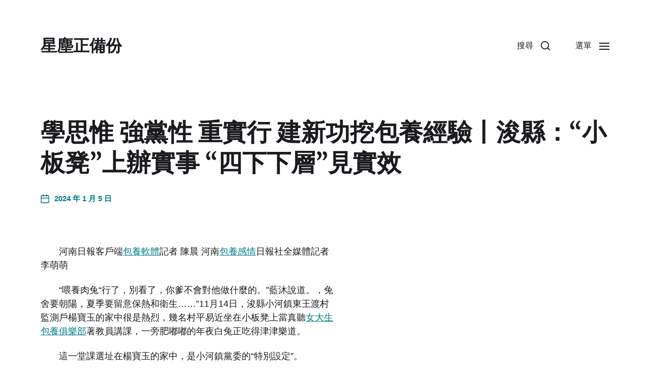

--- FILE ---
content_type: text/html; charset=UTF-8
request_url: https://tepma.org.tw/%E5%AD%B8%E6%80%9D%E6%83%9F-%E5%BC%B7%E9%BB%A8%E6%80%A7-%E9%87%8D%E5%AF%A6%E8%A1%8C-%E5%BB%BA%E6%96%B0%E5%8A%9F%E6%8C%96%E5%8C%85%E9%A4%8A%E7%B6%93%E9%A9%97%E4%B8%A8%E6%B5%9A%E7%B8%A3%EF%BC%9A/
body_size: 53393
content:
<!DOCTYPE html>

<html class="no-js" lang="zh-TW">

	<head>

		<meta http-equiv="content-type" content="text/html" charset="UTF-8" />
		<meta name="viewport" content="width=device-width, initial-scale=1.0" />

		<link rel="profile" href="http://gmpg.org/xfn/11">

		<title>學思惟 強黨性 重實行 建新功挖包養經驗丨浚縣：“小板凳”上辦實事 “四下下層”見實效 &#8211; 星塵正備份</title>
<meta name='robots' content='max-image-preview:large' />
<link rel="alternate" type="application/rss+xml" title="訂閱《星塵正備份》&raquo; 資訊提供" href="https://tepma.org.tw/feed/" />
<link rel="alternate" type="application/rss+xml" title="訂閱《星塵正備份》&raquo; 留言的資訊提供" href="https://tepma.org.tw/comments/feed/" />
<link rel="alternate" type="application/rss+xml" title="訂閱《星塵正備份 》&raquo;〈學思惟 強黨性 重實行 建新功挖包養經驗丨浚縣：“小板凳”上辦實事 “四下下層”見實效〉留言的資訊提供" href="https://tepma.org.tw/%e5%ad%b8%e6%80%9d%e6%83%9f-%e5%bc%b7%e9%bb%a8%e6%80%a7-%e9%87%8d%e5%af%a6%e8%a1%8c-%e5%bb%ba%e6%96%b0%e5%8a%9f%e6%8c%96%e5%8c%85%e9%a4%8a%e7%b6%93%e9%a9%97%e4%b8%a8%e6%b5%9a%e7%b8%a3%ef%bc%9a/feed/" />
<link rel="alternate" title="oEmbed (JSON)" type="application/json+oembed" href="https://tepma.org.tw/wp-json/oembed/1.0/embed?url=https%3A%2F%2Ftepma.org.tw%2F%25e5%25ad%25b8%25e6%2580%259d%25e6%2583%259f-%25e5%25bc%25b7%25e9%25bb%25a8%25e6%2580%25a7-%25e9%2587%258d%25e5%25af%25a6%25e8%25a1%258c-%25e5%25bb%25ba%25e6%2596%25b0%25e5%258a%259f%25e6%258c%2596%25e5%258c%2585%25e9%25a4%258a%25e7%25b6%2593%25e9%25a9%2597%25e4%25b8%25a8%25e6%25b5%259a%25e7%25b8%25a3%25ef%25bc%259a%2F" />
<link rel="alternate" title="oEmbed (XML)" type="text/xml+oembed" href="https://tepma.org.tw/wp-json/oembed/1.0/embed?url=https%3A%2F%2Ftepma.org.tw%2F%25e5%25ad%25b8%25e6%2580%259d%25e6%2583%259f-%25e5%25bc%25b7%25e9%25bb%25a8%25e6%2580%25a7-%25e9%2587%258d%25e5%25af%25a6%25e8%25a1%258c-%25e5%25bb%25ba%25e6%2596%25b0%25e5%258a%259f%25e6%258c%2596%25e5%258c%2585%25e9%25a4%258a%25e7%25b6%2593%25e9%25a9%2597%25e4%25b8%25a8%25e6%25b5%259a%25e7%25b8%25a3%25ef%25bc%259a%2F&#038;format=xml" />
<style id='wp-img-auto-sizes-contain-inline-css' type='text/css'>
img:is([sizes=auto i],[sizes^="auto," i]){contain-intrinsic-size:3000px 1500px}
/*# sourceURL=wp-img-auto-sizes-contain-inline-css */
</style>
<style id='wp-emoji-styles-inline-css' type='text/css'>

	img.wp-smiley, img.emoji {
		display: inline !important;
		border: none !important;
		box-shadow: none !important;
		height: 1em !important;
		width: 1em !important;
		margin: 0 0.07em !important;
		vertical-align: -0.1em !important;
		background: none !important;
		padding: 0 !important;
	}
/*# sourceURL=wp-emoji-styles-inline-css */
</style>
<style id='wp-block-library-inline-css' type='text/css'>
:root{--wp-block-synced-color:#7a00df;--wp-block-synced-color--rgb:122,0,223;--wp-bound-block-color:var(--wp-block-synced-color);--wp-editor-canvas-background:#ddd;--wp-admin-theme-color:#007cba;--wp-admin-theme-color--rgb:0,124,186;--wp-admin-theme-color-darker-10:#006ba1;--wp-admin-theme-color-darker-10--rgb:0,107,160.5;--wp-admin-theme-color-darker-20:#005a87;--wp-admin-theme-color-darker-20--rgb:0,90,135;--wp-admin-border-width-focus:2px}@media (min-resolution:192dpi){:root{--wp-admin-border-width-focus:1.5px}}.wp-element-button{cursor:pointer}:root .has-very-light-gray-background-color{background-color:#eee}:root .has-very-dark-gray-background-color{background-color:#313131}:root .has-very-light-gray-color{color:#eee}:root .has-very-dark-gray-color{color:#313131}:root .has-vivid-green-cyan-to-vivid-cyan-blue-gradient-background{background:linear-gradient(135deg,#00d084,#0693e3)}:root .has-purple-crush-gradient-background{background:linear-gradient(135deg,#34e2e4,#4721fb 50%,#ab1dfe)}:root .has-hazy-dawn-gradient-background{background:linear-gradient(135deg,#faaca8,#dad0ec)}:root .has-subdued-olive-gradient-background{background:linear-gradient(135deg,#fafae1,#67a671)}:root .has-atomic-cream-gradient-background{background:linear-gradient(135deg,#fdd79a,#004a59)}:root .has-nightshade-gradient-background{background:linear-gradient(135deg,#330968,#31cdcf)}:root .has-midnight-gradient-background{background:linear-gradient(135deg,#020381,#2874fc)}:root{--wp--preset--font-size--normal:16px;--wp--preset--font-size--huge:42px}.has-regular-font-size{font-size:1em}.has-larger-font-size{font-size:2.625em}.has-normal-font-size{font-size:var(--wp--preset--font-size--normal)}.has-huge-font-size{font-size:var(--wp--preset--font-size--huge)}.has-text-align-center{text-align:center}.has-text-align-left{text-align:left}.has-text-align-right{text-align:right}.has-fit-text{white-space:nowrap!important}#end-resizable-editor-section{display:none}.aligncenter{clear:both}.items-justified-left{justify-content:flex-start}.items-justified-center{justify-content:center}.items-justified-right{justify-content:flex-end}.items-justified-space-between{justify-content:space-between}.screen-reader-text{border:0;clip-path:inset(50%);height:1px;margin:-1px;overflow:hidden;padding:0;position:absolute;width:1px;word-wrap:normal!important}.screen-reader-text:focus{background-color:#ddd;clip-path:none;color:#444;display:block;font-size:1em;height:auto;left:5px;line-height:normal;padding:15px 23px 14px;text-decoration:none;top:5px;width:auto;z-index:100000}html :where(.has-border-color){border-style:solid}html :where([style*=border-top-color]){border-top-style:solid}html :where([style*=border-right-color]){border-right-style:solid}html :where([style*=border-bottom-color]){border-bottom-style:solid}html :where([style*=border-left-color]){border-left-style:solid}html :where([style*=border-width]){border-style:solid}html :where([style*=border-top-width]){border-top-style:solid}html :where([style*=border-right-width]){border-right-style:solid}html :where([style*=border-bottom-width]){border-bottom-style:solid}html :where([style*=border-left-width]){border-left-style:solid}html :where(img[class*=wp-image-]){height:auto;max-width:100%}:where(figure){margin:0 0 1em}html :where(.is-position-sticky){--wp-admin--admin-bar--position-offset:var(--wp-admin--admin-bar--height,0px)}@media screen and (max-width:600px){html :where(.is-position-sticky){--wp-admin--admin-bar--position-offset:0px}}

/*# sourceURL=wp-block-library-inline-css */
</style><style id='wp-block-archives-inline-css' type='text/css'>
.wp-block-archives{box-sizing:border-box}.wp-block-archives-dropdown label{display:block}
/*# sourceURL=https://tepma.org.tw/wp-includes/blocks/archives/style.min.css */
</style>
<style id='wp-block-categories-inline-css' type='text/css'>
.wp-block-categories{box-sizing:border-box}.wp-block-categories.alignleft{margin-right:2em}.wp-block-categories.alignright{margin-left:2em}.wp-block-categories.wp-block-categories-dropdown.aligncenter{text-align:center}.wp-block-categories .wp-block-categories__label{display:block;width:100%}
/*# sourceURL=https://tepma.org.tw/wp-includes/blocks/categories/style.min.css */
</style>
<style id='wp-block-heading-inline-css' type='text/css'>
h1:where(.wp-block-heading).has-background,h2:where(.wp-block-heading).has-background,h3:where(.wp-block-heading).has-background,h4:where(.wp-block-heading).has-background,h5:where(.wp-block-heading).has-background,h6:where(.wp-block-heading).has-background{padding:1.25em 2.375em}h1.has-text-align-left[style*=writing-mode]:where([style*=vertical-lr]),h1.has-text-align-right[style*=writing-mode]:where([style*=vertical-rl]),h2.has-text-align-left[style*=writing-mode]:where([style*=vertical-lr]),h2.has-text-align-right[style*=writing-mode]:where([style*=vertical-rl]),h3.has-text-align-left[style*=writing-mode]:where([style*=vertical-lr]),h3.has-text-align-right[style*=writing-mode]:where([style*=vertical-rl]),h4.has-text-align-left[style*=writing-mode]:where([style*=vertical-lr]),h4.has-text-align-right[style*=writing-mode]:where([style*=vertical-rl]),h5.has-text-align-left[style*=writing-mode]:where([style*=vertical-lr]),h5.has-text-align-right[style*=writing-mode]:where([style*=vertical-rl]),h6.has-text-align-left[style*=writing-mode]:where([style*=vertical-lr]),h6.has-text-align-right[style*=writing-mode]:where([style*=vertical-rl]){rotate:180deg}
/*# sourceURL=https://tepma.org.tw/wp-includes/blocks/heading/style.min.css */
</style>
<style id='wp-block-group-inline-css' type='text/css'>
.wp-block-group{box-sizing:border-box}:where(.wp-block-group.wp-block-group-is-layout-constrained){position:relative}
/*# sourceURL=https://tepma.org.tw/wp-includes/blocks/group/style.min.css */
</style>
<style id='global-styles-inline-css' type='text/css'>
:root{--wp--preset--aspect-ratio--square: 1;--wp--preset--aspect-ratio--4-3: 4/3;--wp--preset--aspect-ratio--3-4: 3/4;--wp--preset--aspect-ratio--3-2: 3/2;--wp--preset--aspect-ratio--2-3: 2/3;--wp--preset--aspect-ratio--16-9: 16/9;--wp--preset--aspect-ratio--9-16: 9/16;--wp--preset--color--black: #000000;--wp--preset--color--cyan-bluish-gray: #abb8c3;--wp--preset--color--white: #ffffff;--wp--preset--color--pale-pink: #f78da7;--wp--preset--color--vivid-red: #cf2e2e;--wp--preset--color--luminous-vivid-orange: #ff6900;--wp--preset--color--luminous-vivid-amber: #fcb900;--wp--preset--color--light-green-cyan: #7bdcb5;--wp--preset--color--vivid-green-cyan: #00d084;--wp--preset--color--pale-cyan-blue: #8ed1fc;--wp--preset--color--vivid-cyan-blue: #0693e3;--wp--preset--color--vivid-purple: #9b51e0;--wp--preset--color--accent: #007C89;--wp--preset--color--primary: #1A1B1F;--wp--preset--color--headings: #1A1B1F;--wp--preset--color--buttons-background: #007C89;--wp--preset--color--buttons-text: #FFFFFF;--wp--preset--color--secondary: #747579;--wp--preset--color--border: #E1E1E3;--wp--preset--color--light-background: #F1F1F3;--wp--preset--color--background: #FFFFFF;--wp--preset--gradient--vivid-cyan-blue-to-vivid-purple: linear-gradient(135deg,rgb(6,147,227) 0%,rgb(155,81,224) 100%);--wp--preset--gradient--light-green-cyan-to-vivid-green-cyan: linear-gradient(135deg,rgb(122,220,180) 0%,rgb(0,208,130) 100%);--wp--preset--gradient--luminous-vivid-amber-to-luminous-vivid-orange: linear-gradient(135deg,rgb(252,185,0) 0%,rgb(255,105,0) 100%);--wp--preset--gradient--luminous-vivid-orange-to-vivid-red: linear-gradient(135deg,rgb(255,105,0) 0%,rgb(207,46,46) 100%);--wp--preset--gradient--very-light-gray-to-cyan-bluish-gray: linear-gradient(135deg,rgb(238,238,238) 0%,rgb(169,184,195) 100%);--wp--preset--gradient--cool-to-warm-spectrum: linear-gradient(135deg,rgb(74,234,220) 0%,rgb(151,120,209) 20%,rgb(207,42,186) 40%,rgb(238,44,130) 60%,rgb(251,105,98) 80%,rgb(254,248,76) 100%);--wp--preset--gradient--blush-light-purple: linear-gradient(135deg,rgb(255,206,236) 0%,rgb(152,150,240) 100%);--wp--preset--gradient--blush-bordeaux: linear-gradient(135deg,rgb(254,205,165) 0%,rgb(254,45,45) 50%,rgb(107,0,62) 100%);--wp--preset--gradient--luminous-dusk: linear-gradient(135deg,rgb(255,203,112) 0%,rgb(199,81,192) 50%,rgb(65,88,208) 100%);--wp--preset--gradient--pale-ocean: linear-gradient(135deg,rgb(255,245,203) 0%,rgb(182,227,212) 50%,rgb(51,167,181) 100%);--wp--preset--gradient--electric-grass: linear-gradient(135deg,rgb(202,248,128) 0%,rgb(113,206,126) 100%);--wp--preset--gradient--midnight: linear-gradient(135deg,rgb(2,3,129) 0%,rgb(40,116,252) 100%);--wp--preset--font-size--small: 16px;--wp--preset--font-size--medium: 20px;--wp--preset--font-size--large: 24px;--wp--preset--font-size--x-large: 42px;--wp--preset--font-size--normal: 19px;--wp--preset--font-size--larger: 32px;--wp--preset--spacing--20: 0.44rem;--wp--preset--spacing--30: 0.67rem;--wp--preset--spacing--40: 1rem;--wp--preset--spacing--50: 1.5rem;--wp--preset--spacing--60: 2.25rem;--wp--preset--spacing--70: 3.38rem;--wp--preset--spacing--80: 5.06rem;--wp--preset--shadow--natural: 6px 6px 9px rgba(0, 0, 0, 0.2);--wp--preset--shadow--deep: 12px 12px 50px rgba(0, 0, 0, 0.4);--wp--preset--shadow--sharp: 6px 6px 0px rgba(0, 0, 0, 0.2);--wp--preset--shadow--outlined: 6px 6px 0px -3px rgb(255, 255, 255), 6px 6px rgb(0, 0, 0);--wp--preset--shadow--crisp: 6px 6px 0px rgb(0, 0, 0);}:where(.is-layout-flex){gap: 0.5em;}:where(.is-layout-grid){gap: 0.5em;}body .is-layout-flex{display: flex;}.is-layout-flex{flex-wrap: wrap;align-items: center;}.is-layout-flex > :is(*, div){margin: 0;}body .is-layout-grid{display: grid;}.is-layout-grid > :is(*, div){margin: 0;}:where(.wp-block-columns.is-layout-flex){gap: 2em;}:where(.wp-block-columns.is-layout-grid){gap: 2em;}:where(.wp-block-post-template.is-layout-flex){gap: 1.25em;}:where(.wp-block-post-template.is-layout-grid){gap: 1.25em;}.has-black-color{color: var(--wp--preset--color--black) !important;}.has-cyan-bluish-gray-color{color: var(--wp--preset--color--cyan-bluish-gray) !important;}.has-white-color{color: var(--wp--preset--color--white) !important;}.has-pale-pink-color{color: var(--wp--preset--color--pale-pink) !important;}.has-vivid-red-color{color: var(--wp--preset--color--vivid-red) !important;}.has-luminous-vivid-orange-color{color: var(--wp--preset--color--luminous-vivid-orange) !important;}.has-luminous-vivid-amber-color{color: var(--wp--preset--color--luminous-vivid-amber) !important;}.has-light-green-cyan-color{color: var(--wp--preset--color--light-green-cyan) !important;}.has-vivid-green-cyan-color{color: var(--wp--preset--color--vivid-green-cyan) !important;}.has-pale-cyan-blue-color{color: var(--wp--preset--color--pale-cyan-blue) !important;}.has-vivid-cyan-blue-color{color: var(--wp--preset--color--vivid-cyan-blue) !important;}.has-vivid-purple-color{color: var(--wp--preset--color--vivid-purple) !important;}.has-black-background-color{background-color: var(--wp--preset--color--black) !important;}.has-cyan-bluish-gray-background-color{background-color: var(--wp--preset--color--cyan-bluish-gray) !important;}.has-white-background-color{background-color: var(--wp--preset--color--white) !important;}.has-pale-pink-background-color{background-color: var(--wp--preset--color--pale-pink) !important;}.has-vivid-red-background-color{background-color: var(--wp--preset--color--vivid-red) !important;}.has-luminous-vivid-orange-background-color{background-color: var(--wp--preset--color--luminous-vivid-orange) !important;}.has-luminous-vivid-amber-background-color{background-color: var(--wp--preset--color--luminous-vivid-amber) !important;}.has-light-green-cyan-background-color{background-color: var(--wp--preset--color--light-green-cyan) !important;}.has-vivid-green-cyan-background-color{background-color: var(--wp--preset--color--vivid-green-cyan) !important;}.has-pale-cyan-blue-background-color{background-color: var(--wp--preset--color--pale-cyan-blue) !important;}.has-vivid-cyan-blue-background-color{background-color: var(--wp--preset--color--vivid-cyan-blue) !important;}.has-vivid-purple-background-color{background-color: var(--wp--preset--color--vivid-purple) !important;}.has-black-border-color{border-color: var(--wp--preset--color--black) !important;}.has-cyan-bluish-gray-border-color{border-color: var(--wp--preset--color--cyan-bluish-gray) !important;}.has-white-border-color{border-color: var(--wp--preset--color--white) !important;}.has-pale-pink-border-color{border-color: var(--wp--preset--color--pale-pink) !important;}.has-vivid-red-border-color{border-color: var(--wp--preset--color--vivid-red) !important;}.has-luminous-vivid-orange-border-color{border-color: var(--wp--preset--color--luminous-vivid-orange) !important;}.has-luminous-vivid-amber-border-color{border-color: var(--wp--preset--color--luminous-vivid-amber) !important;}.has-light-green-cyan-border-color{border-color: var(--wp--preset--color--light-green-cyan) !important;}.has-vivid-green-cyan-border-color{border-color: var(--wp--preset--color--vivid-green-cyan) !important;}.has-pale-cyan-blue-border-color{border-color: var(--wp--preset--color--pale-cyan-blue) !important;}.has-vivid-cyan-blue-border-color{border-color: var(--wp--preset--color--vivid-cyan-blue) !important;}.has-vivid-purple-border-color{border-color: var(--wp--preset--color--vivid-purple) !important;}.has-vivid-cyan-blue-to-vivid-purple-gradient-background{background: var(--wp--preset--gradient--vivid-cyan-blue-to-vivid-purple) !important;}.has-light-green-cyan-to-vivid-green-cyan-gradient-background{background: var(--wp--preset--gradient--light-green-cyan-to-vivid-green-cyan) !important;}.has-luminous-vivid-amber-to-luminous-vivid-orange-gradient-background{background: var(--wp--preset--gradient--luminous-vivid-amber-to-luminous-vivid-orange) !important;}.has-luminous-vivid-orange-to-vivid-red-gradient-background{background: var(--wp--preset--gradient--luminous-vivid-orange-to-vivid-red) !important;}.has-very-light-gray-to-cyan-bluish-gray-gradient-background{background: var(--wp--preset--gradient--very-light-gray-to-cyan-bluish-gray) !important;}.has-cool-to-warm-spectrum-gradient-background{background: var(--wp--preset--gradient--cool-to-warm-spectrum) !important;}.has-blush-light-purple-gradient-background{background: var(--wp--preset--gradient--blush-light-purple) !important;}.has-blush-bordeaux-gradient-background{background: var(--wp--preset--gradient--blush-bordeaux) !important;}.has-luminous-dusk-gradient-background{background: var(--wp--preset--gradient--luminous-dusk) !important;}.has-pale-ocean-gradient-background{background: var(--wp--preset--gradient--pale-ocean) !important;}.has-electric-grass-gradient-background{background: var(--wp--preset--gradient--electric-grass) !important;}.has-midnight-gradient-background{background: var(--wp--preset--gradient--midnight) !important;}.has-small-font-size{font-size: var(--wp--preset--font-size--small) !important;}.has-medium-font-size{font-size: var(--wp--preset--font-size--medium) !important;}.has-large-font-size{font-size: var(--wp--preset--font-size--large) !important;}.has-x-large-font-size{font-size: var(--wp--preset--font-size--x-large) !important;}
/*# sourceURL=global-styles-inline-css */
</style>

<style id='classic-theme-styles-inline-css' type='text/css'>
/*! This file is auto-generated */
.wp-block-button__link{color:#fff;background-color:#32373c;border-radius:9999px;box-shadow:none;text-decoration:none;padding:calc(.667em + 2px) calc(1.333em + 2px);font-size:1.125em}.wp-block-file__button{background:#32373c;color:#fff;text-decoration:none}
/*# sourceURL=/wp-includes/css/classic-themes.min.css */
</style>
<link rel='stylesheet' id='chaplin-google-fonts-css' href='//fonts.googleapis.com/css?family=Merriweather%3A400%2C700%2C400italic%2C700italic&#038;ver=1' type='text/css' media='all' />
<link rel='stylesheet' id='chaplin-style-css' href='https://tepma.org.tw/wp-content/themes/chaplin/style.css?ver=2.6.8' type='text/css' media='all' />
<style id='chaplin-style-inline-css' type='text/css'>
:root{--headings-font:Merriweather,Georgia,'Times New Roman',Times,serif}h1,h2,h3,h4,h5,h6,.faux-heading,.ff-headings{font-family:Merriweather,Georgia,'Times New Roman',Times,serif}
/*# sourceURL=chaplin-style-inline-css */
</style>
<link rel='stylesheet' id='chaplin-print-styles-css' href='https://tepma.org.tw/wp-content/themes/chaplin/assets/css/print.css?ver=2.6.8' type='text/css' media='print' />
<script type="text/javascript" src="https://tepma.org.tw/wp-includes/js/jquery/jquery.min.js?ver=3.7.1" id="jquery-core-js"></script>
<script type="text/javascript" src="https://tepma.org.tw/wp-includes/js/jquery/jquery-migrate.min.js?ver=3.4.1" id="jquery-migrate-js"></script>
<script type="text/javascript" src="https://tepma.org.tw/wp-includes/js/imagesloaded.min.js?ver=5.0.0" id="imagesloaded-js"></script>
<script type="text/javascript" src="https://tepma.org.tw/wp-content/themes/chaplin/assets/js/modernizr-touchevents.min.js?ver=3.6.0" id="chaplin-modernizr-js"></script>
<script type="text/javascript" id="chaplin-construct-js-extra">
/* <![CDATA[ */
var chaplin_ajax_load_more = {"ajaxurl":"https://tepma.org.tw/wp-admin/admin-ajax.php"};
//# sourceURL=chaplin-construct-js-extra
/* ]]> */
</script>
<script type="text/javascript" src="https://tepma.org.tw/wp-content/themes/chaplin/assets/js/construct.js?ver=2.6.8" id="chaplin-construct-js"></script>
<link rel="https://api.w.org/" href="https://tepma.org.tw/wp-json/" /><link rel="alternate" title="JSON" type="application/json" href="https://tepma.org.tw/wp-json/wp/v2/posts/422" /><link rel="EditURI" type="application/rsd+xml" title="RSD" href="https://tepma.org.tw/xmlrpc.php?rsd" />
<meta name="generator" content="WordPress 6.9" />
<link rel="canonical" href="https://tepma.org.tw/%e5%ad%b8%e6%80%9d%e6%83%9f-%e5%bc%b7%e9%bb%a8%e6%80%a7-%e9%87%8d%e5%af%a6%e8%a1%8c-%e5%bb%ba%e6%96%b0%e5%8a%9f%e6%8c%96%e5%8c%85%e9%a4%8a%e7%b6%93%e9%a9%97%e4%b8%a8%e6%b5%9a%e7%b8%a3%ef%bc%9a/" />
<link rel='shortlink' href='https://tepma.org.tw/?p=422' />
		<script>document.documentElement.className = document.documentElement.className.replace( 'no-js', 'js' );</script>
		
	</head>

	<body class="wp-singular post-template-default single single-post postid-422 single-format-standard wp-theme-chaplin pagination-type-button missing-post-thumbnail has-single-pagination showing-comments">

		
		<a class="skip-link faux-button" href="#site-content">跳至主要內容</a>

		
			<header id="site-header">

				
				<div class="header-inner">

					<div class="section-inner">

						<div class="header-titles">

															<div class="site-title faux-heading"><a href="https://tepma.org.tw/" rel="home">星塵正備份</a></div>
							
							
						</div><!-- .header-titles -->

						<div class="header-navigation-wrapper">

							
							<div class="main-menu-alt-container hide-js">

								<ul class="main-menu-alt dropdown-menu reset-list-style">
																	</ul><!-- .main-menu-alt -->

							</div><!-- .main-menu-alt-container -->

															<div class="main-menu-alt-social-container">
																	</div><!-- .main-menu-alt-social-container' -->
								
							<div class="header-toggles hide-no-js">

								
									<a href="#" class="toggle search-toggle" data-toggle-target=".search-modal" data-toggle-screen-lock="true" data-toggle-body-class="showing-search-modal" data-set-focus=".search-modal .search-field" aria-pressed="false" role="button">
										<div class="toggle-text">
											搜尋										</div>
										<svg class="svg-icon" aria-hidden="true" role="img" focusable="false" xmlns="http://www.w3.org/2000/svg" width="20" height="20" viewBox="0 0 20 20"><path fill="" d="M1148.0319,95.6176858 L1151.70711,99.2928932 C1152.09763,99.6834175 1152.09763,100.316582 1151.70711,100.707107 C1151.31658,101.097631 1150.68342,101.097631 1150.29289,100.707107 L1146.61769,97.0318993 C1145.07801,98.2635271 1143.12501,99 1141,99 C1136.02944,99 1132,94.9705627 1132,90 C1132,85.0294372 1136.02944,81 1141,81 C1145.97056,81 1150,85.0294372 1150,90 C1150,92.1250137 1149.26353,94.078015 1148.0319,95.6176858 Z M1146.04139,94.8563911 C1147.25418,93.5976949 1148,91.8859456 1148,90 C1148,86.1340067 1144.86599,83 1141,83 C1137.13401,83 1134,86.1340067 1134,90 C1134,93.8659933 1137.13401,97 1141,97 C1142.88595,97 1144.59769,96.2541764 1145.85639,95.0413859 C1145.88271,95.0071586 1145.91154,94.9742441 1145.94289,94.9428932 C1145.97424,94.9115423 1146.00716,94.8827083 1146.04139,94.8563911 Z" transform="translate(-1132 -81)" /></svg>									</a><!-- .search-toggle -->

									
								<a href="#" class="toggle nav-toggle" data-toggle-target=".menu-modal" data-toggle-screen-lock="true" data-toggle-body-class="showing-menu-modal" aria-pressed="false" data-set-focus=".menu-modal" role="button">
									<div class="toggle-text">
										選單									</div>
									<div class="bars">
										<div class="bar"></div>
										<div class="bar"></div>
										<div class="bar"></div>
									</div><!-- .bars -->
								</a><!-- .nav-toggle -->

								
							</div><!-- .header-toggles -->

							
						</div><!-- .header-navigation-wrapper -->

					</div><!-- .section-inner -->

				</div><!-- .header-inner -->

				<div class="search-modal cover-modal" data-modal-target-string=".search-modal" aria-expanded="false">

	<div class="search-modal-inner modal-inner bg-body-background">

		<div class="section-inner">

			
			<form role="search" method="get" class="modal-search-form" action="https://tepma.org.tw/">
				<label class="screen-reader-text" for="search-form-696ba45d9099d">
					搜尋關鍵字:				</label>
				<input type="search" id="search-form-696ba45d9099d" class="search-field" placeholder="請輸入搜尋關鍵字..." value="" name="s" />
				<button type="submit" class="search-submit">搜尋</button>
			</form><!-- .search-form -->

			<a href="#" class="toggle search-untoggle fill-children-primary" data-toggle-target=".search-modal" data-toggle-screen-lock="true" data-toggle-body-class="showing-search-modal" data-set-focus="#site-header .search-toggle">
				<span class="screen-reader-text">關閉搜尋</span>
				<svg class="svg-icon" aria-hidden="true" role="img" focusable="false" xmlns="http://www.w3.org/2000/svg" width="16" height="16" viewBox="0 0 16 16"><polygon fill="" fill-rule="evenodd" points="6.852 7.649 .399 1.195 1.445 .149 7.899 6.602 14.352 .149 15.399 1.195 8.945 7.649 15.399 14.102 14.352 15.149 7.899 8.695 1.445 15.149 .399 14.102" /></svg>			</a><!-- .search-toggle -->

		</div><!-- .section-inner -->

	</div><!-- .search-modal-inner -->

</div><!-- .menu-modal -->

				
			</header><!-- #site-header -->

			<div class="menu-modal cover-modal" data-modal-target-string=".menu-modal" aria-expanded="false">

	<div class="menu-modal-inner modal-inner bg-body-background">

		<div class="menu-wrapper section-inner">

			<div class="menu-top">

				<div class="menu-modal-toggles header-toggles">

					<a href="#" class="toggle nav-toggle nav-untoggle" data-toggle-target=".menu-modal" data-toggle-screen-lock="true" data-toggle-body-class="showing-menu-modal" aria-pressed="false" data-set-focus="#site-header .nav-toggle" role="button"> 
						<div class="toggle-text">
							關閉						</div>
						<div class="bars">
							<div class="bar"></div>
							<div class="bar"></div>
							<div class="bar"></div>
						</div><!-- .bars -->
					</a><!-- .nav-toggle -->

				</div><!-- .menu-modal-toggles -->

				
				<ul class="main-menu reset-list-style">
									</ul><!-- .main-menu -->

				
			</div><!-- .menu-top -->

			<div class="menu-bottom">

				
				<p class="menu-copyright">&copy; 2026 <a href="https://tepma.org.tw">星塵正備份</a></p>

				
			</div><!-- .menu-bottom -->

		</div><!-- .menu-wrapper -->

	</div><!-- .menu-modal-inner -->

</div><!-- .menu-modal -->
		
<main id="site-content">

	<article class="section-inner post-422 post type-post status-publish format-standard has-post-thumbnail hentry" id="post-422">

	<header class="entry-header">

	<h1 class="entry-title">學思惟 強黨性 重實行 建新功挖包養經驗丨浚縣：“小板凳”上辦實事 “四下下層”見實效</h1>
		<div class="post-meta-wrapper post-meta-single post-meta-single-top">
			<ul class="post-meta color-accent">

											<li class="post-date">
								<a class="meta-wrapper" href="https://tepma.org.tw/%e5%ad%b8%e6%80%9d%e6%83%9f-%e5%bc%b7%e9%bb%a8%e6%80%a7-%e9%87%8d%e5%af%a6%e8%a1%8c-%e5%bb%ba%e6%96%b0%e5%8a%9f%e6%8c%96%e5%8c%85%e9%a4%8a%e7%b6%93%e9%a9%97%e4%b8%a8%e6%b5%9a%e7%b8%a3%ef%bc%9a/">
									<span class="meta-icon">
										<span class="screen-reader-text">文章發佈日期</span>
										<svg class="svg-icon" aria-hidden="true" role="img" focusable="false" xmlns="http://www.w3.org/2000/svg" width="18" height="19" viewBox="0 0 18 19"><path fill="" d="M4.60069444,4.09375 L3.25,4.09375 C2.47334957,4.09375 1.84375,4.72334957 1.84375,5.5 L1.84375,7.26736111 L16.15625,7.26736111 L16.15625,5.5 C16.15625,4.72334957 15.5266504,4.09375 14.75,4.09375 L13.3993056,4.09375 L13.3993056,4.55555556 C13.3993056,5.02154581 13.0215458,5.39930556 12.5555556,5.39930556 C12.0895653,5.39930556 11.7118056,5.02154581 11.7118056,4.55555556 L11.7118056,4.09375 L6.28819444,4.09375 L6.28819444,4.55555556 C6.28819444,5.02154581 5.9104347,5.39930556 5.44444444,5.39930556 C4.97845419,5.39930556 4.60069444,5.02154581 4.60069444,4.55555556 L4.60069444,4.09375 Z M6.28819444,2.40625 L11.7118056,2.40625 L11.7118056,1 C11.7118056,0.534009742 12.0895653,0.15625 12.5555556,0.15625 C13.0215458,0.15625 13.3993056,0.534009742 13.3993056,1 L13.3993056,2.40625 L14.75,2.40625 C16.4586309,2.40625 17.84375,3.79136906 17.84375,5.5 L17.84375,15.875 C17.84375,17.5836309 16.4586309,18.96875 14.75,18.96875 L3.25,18.96875 C1.54136906,18.96875 0.15625,17.5836309 0.15625,15.875 L0.15625,5.5 C0.15625,3.79136906 1.54136906,2.40625 3.25,2.40625 L4.60069444,2.40625 L4.60069444,1 C4.60069444,0.534009742 4.97845419,0.15625 5.44444444,0.15625 C5.9104347,0.15625 6.28819444,0.534009742 6.28819444,1 L6.28819444,2.40625 Z M1.84375,8.95486111 L1.84375,15.875 C1.84375,16.6516504 2.47334957,17.28125 3.25,17.28125 L14.75,17.28125 C15.5266504,17.28125 16.15625,16.6516504 16.15625,15.875 L16.15625,8.95486111 L1.84375,8.95486111 Z" /></svg>									</span>
									<span class="meta-text">
										2024 年 1 月 5 日									</span>
								</a>
							</li>
							
			</ul>
		</div>

		
</header><!-- .entry-header -->

	<div class="post-inner" id="post-inner">

		<div class="entry-content">

			<p style="text-indent: 2em">河南日報客戶端<a href="https://twhugdating.org/">包養軟體</a>記者 陳晨 河南<a href="https://twbabyhoney520.org/">包養感情</a>日報社全媒體記者 李萌萌</p>
<p style="text-indent: 2em">“喂養肉兔“行了，別看了，你爹不會對他做什麼的。”藍沐說道。，兔舍要朝陽，夏季要留意保熱和衛生……”11月14日，浚縣小河鎮東王渡村監測戶楊寶玉的家中很是熱烈，幾名村平易近坐在小板凳上當真聽<a href="https://twlovedating520.com/">女大生包養俱樂部</a>著教員講課，一旁肥嘟嘟的年夜白兔正吃得津津樂道。</p>
<p style="text-indent: 2em">這一堂課選址在楊寶玉的家中，是小河鎮黨委的“特別設定”。</p>
<p style="text-indent: 2em">53歲的楊寶玉因殘致貧，在扶貧政策和小河，問她在丈夫家的什麼地方。的一切。鎮黨委的幫扶下，他喂<a href="https://twpinkhoney.net/">包養意思</a>養了300只肉兔，年支出可達3萬元，可養殖技巧方面的困難<a href="https://twsugarhug.org/">包養行情</a>也一向困擾著<a href="https://twhugdating.org/">包養網車馬費</a>他。</p>
<p style="text-indent: 2em">近日，小河鎮黨委書記趙繼華在進戶訪問中清楚到，幾近掉明的楊寶玉不便利外出，又需求教員領導養殖技巧。鎮黨委顛末多方和諧，決議把講堂搬進有艱苦的群眾家中停止現場講授和領導。</p>
<p style="text-indent: 2em">小河鎮的做法，僅是浚縣保持“四下下層”，將展開<a href="https://twsweetsugar99.org/">包養網單次</a>主題教導與辦妥平易近生實事無機聯合，推進處理群眾急難愁盼題目的一個縮影。</p>
<p style="text-indent: 2em">為<a href="https://tw98findmylove.org/">包養甜心網</a>實在將主題教導結果轉化為成長實效和為那一年，她才十四歲，青春年少會開花。靠著父母的愛，她不<a href="https://twlovedating520.com/">包養網VIP</a>懼天地<a href="https://twlovedating520.com/">包養站長</a>，打著探<a href="https://twsugarhug.org/">包養</a>訪友人的幌子，只帶了一個丫鬟和一個司機，大平易近辦事的現實舉動，<a href="https://twsweetmeet.com/">包養甜心網</a>浚縣組織黨員干部深刻群眾家中，用群眾聽得懂的“土話”，宣揚黨的立異實際，講授與<a href="https://twilovedating999.com/">包養情婦</a>鄉村生孩子生涯互相關注的政策常識，進步知曉度，博得群眾懂得和支撐。針對換研發明的婚姻、家庭、鄰里等膠葛，鎮、村干部將膠葛當事<a href="https://twhugdating.org/">甜心花園</a>人、當事人的親友老友、村內有權威的黨員干部群眾等組織到一路，同坐一條板凳，調停牴觸膠葛，以感情人、以理服人，用群眾信任的“土措施”、<a href="https://twsugarhug.org/">包養俱樂部</a>家長里短的“近關系”，化解社會牴觸的“浩劫題”。</p>
<p style="text-indent: 2em">同時，浚縣還請求黨員干部在面<a href="https://twbabyhoney520.org/">包養管道</a>臨面溝通中，當真傾聽群<a href="https://twsugarhoney520.org/">包養網</a>眾提出的現實題目和心坎的真正的話<a href="https://twlovecandy520.org/">台灣包養網</a>語，對題目關鍵停止剖析，找準“痛<a href="https://twbabyhoney520.org/">包養網dcard</a>點”“堵點”“難點”，研判制訂最迷信有用的處祁州盛產玉石。裴寒的生意很大一部分都<a href="https://twbabyhoney520.org/">包養網推薦</a>和玉有關，但他還要經過別人。所以，無論玉的質量還是價格，他也受制於人。所以理方式，力爭在農戶院中當場處<a href="https://twhugdating.org/">包養俱樂部</a>理。把“小板凳”搬<a href="https://twsugarhug.org/">包養情婦</a>到群眾家中，與群眾<a href="https://twbabydating99.com/">包養網dcard</a>坐在一路，面臨面交通、心貼心溝通，讓群眾放下掛念各抒己見，拉近與群眾的間隔，架起黨群干群關系“連心橋”。截至今朝，全縣經由過程召開“板凳會”，各級黨員彩修看著身旁的二等侍女朱墨，朱墨當即認命，先退後一步。藍玉<a href="https://twsweetsugar99.org/">包養app</a>華<a href="https://twilovedating999.com/">包養價格ptt</a>這才意識到，彩秀和她院子裡的奴婢身份是不一樣<a href="https://twbabydating99.com/">包養網</a>的。不<a href="https://twsweetsugar99.org/">包養</a>過，她不會因此而懷疑蔡守，因為她是她母親出事後專門派來侍奉她的人，她母親絕對不會傷害她<a href="https://twlovecandy520.org/">包養</a>的。干部已進<a href="https://twbabyhoney520.org/">包養留言板</a>戶訪問群眾<a href="https://twhugdating.org/">包養價格ptt</a>，<a href="https://twpinkhoney.net/">包養</a>只有靈佛寺精通醫術的大師才得下山救人。12900人次，輔助處理現實題目855個，排查牴觸膠葛46起、勝利化解牴觸37<a href="https://twlovecandy520.org/">包養網</a>起，有用買通了聯絡接觸辦事群眾“最后一米”。</p>
<p style="text-indent: 2em">“組織各級黨員干部‘變上訪為下訪、接訪為約訪’，樹立‘小板凳’懇談<a href="https://twsweetsugar99.org/">長期包養</a>會軌制，就是要面臨面問需于平易近、問計于平易近，推心置腹為群眾辦<a href="https://twpinkhoney.net/">包養網單次</a>實事、解困難，推進‘四下下層’落地落實、見到實效。”鶴壁市人年夜常委會副主任、浚縣縣委書記王海濤表現。</p>

		</div><!-- .entry-content -->

		
	<nav class="navigation post-navigation" aria-label="文章">
		<h2 class="screen-reader-text">文章導覽</h2>
		<div class="nav-links"><div class="nav-previous"><a href="https://tepma.org.tw/%e5%a4%ae%e5%aa%92%e4%b8%8d%e9%9b%85%e8%b1%ab%e4%b8%a8%e9%84%ad%e5%b7%9e%e7%89%b9%e9%bb%9e%e8%b2%bf%e6%98%93%e8%a1%97%e5%8d%80%e7%95%99%e4%bd%8f%e5%9f%8e%e5%b8%82%e7%be%8e%e5%a6%99%e8%a8%98%e6%8c%96-2/" rel="prev"><span class="arrow" aria-hidden="true">&larr;</span><span class="screen-reader-text">上一篇文章:</span><span class="post-title">央媒不雅豫丨鄭州特點貿易街區留住城市美妙記挖包養心得憶</span></a></div><div class="nav-next"><a href="https://tepma.org.tw/%e7%a5%a5%e7%ac%a6%e5%8d%80%e7%ac%ac%e4%ba%8c%e5%9c%8b%e6%b0%91%e7%97%85%e8%a6%93%e5%8c%85%e9%a4%8a%e7%b6%b2%e9%99%a2%e5%88%b0%e6%95%ac%e8%80%81%e9%99%a2%e5%b1%95%e9%96%8b%e7%be%a9%e8%a8%ba%e9%81%8b/" rel="next"><span class="arrow" aria-hidden="true">&rarr;</span><span class="screen-reader-text">下一篇文章:</span><span class="post-title">祥符區第二國民病覓包養網院到敬老院展開義診運動</span></a></div></div>
	</nav>
			<div class="comments-wrapper">
					<div id="respond" class="comment-respond">
		<h3 id="reply-title" class="comment-reply-title">發佈留言 <small><a rel="nofollow" id="cancel-comment-reply-link" href="/%E5%AD%B8%E6%80%9D%E6%83%9F-%E5%BC%B7%E9%BB%A8%E6%80%A7-%E9%87%8D%E5%AF%A6%E8%A1%8C-%E5%BB%BA%E6%96%B0%E5%8A%9F%E6%8C%96%E5%8C%85%E9%A4%8A%E7%B6%93%E9%A9%97%E4%B8%A8%E6%B5%9A%E7%B8%A3%EF%BC%9A/#respond" style="display:none;">取消回覆</a></small></h3><form action="https://tepma.org.tw/wp-comments-post.php" method="post" id="commentform" class="section-inner thin max-percentage no-margin"><p class="comment-form-comment"><label for="comment">留言 <span class="required">*</span></label> <textarea id="comment" name="comment" cols="45" rows="8" maxlength="65525" required></textarea></p><p class="comment-form-author"><label for="author">顯示名稱 <span class="required">*</span></label> <input id="author" name="author" type="text" value="" size="30" maxlength="245" autocomplete="name" required /></p>
<p class="comment-form-email"><label for="email">電子郵件地址 <span class="required">*</span></label> <input id="email" name="email" type="email" value="" size="30" maxlength="100" autocomplete="email" required /></p>
<p class="comment-form-url"><label for="url">個人網站網址</label> <input id="url" name="url" type="url" value="" size="30" maxlength="200" autocomplete="url" /></p>
<p class="comment-form-cookies-consent"><input id="wp-comment-cookies-consent" name="wp-comment-cookies-consent" type="checkbox" value="yes" /> <label for="wp-comment-cookies-consent">在<strong>瀏覽器</strong>中儲存顯示名稱、電子郵件地址及個人網站網址，以供下次發佈留言時使用。</label></p>
<p class="form-submit"><input name="submit" type="submit" id="submit" class="submit" value="發佈留言" /> <input type='hidden' name='comment_post_ID' value='422' id='comment_post_ID' />
<input type='hidden' name='comment_parent' id='comment_parent' value='0' />
</p></form>	</div><!-- #respond -->
				</div><!-- .comments-wrapper -->

			
	</div><!-- .post-inner -->

	
</article><!-- .post -->

		<div class="related-posts section-inner">

			<h2 class="related-posts-title heading-size-3">相關內容</h2>

			<div class="posts">

				<div class="posts-grid related-posts-grid grid mcols-1 tcols-2">

					
						<div class="grid-item">
							<article class="preview preview-post post-10551 post type-post status-publish format-standard has-post-thumbnail hentry" id="post-10551">

	
			<figure class="preview-media">

				<a href="https://tepma.org.tw/casino-lucky-number/" class="preview-media-link faux-image aspect-ratio-16x10" style="background-image: url( 'https://tepma.org.tw/wp-content/themes/chaplin/assets/images/default-fallback-image.png' );">
					<img src="https://tepma.org.tw/wp-content/themes/chaplin/assets/images/default-fallback-image.png" class="fallback-featured-image" />				</a>

			</figure><!-- .preview-media -->

			
	<header class="preview-header">

		<h2 class="preview-title heading-size-3"><a href="https://tepma.org.tw/casino-lucky-number/">Casino Lucky Number</a></h2>
		<div class="post-meta-wrapper post-meta-archive">
			<ul class="post-meta color-accent">

											<li class="post-date">
								<a class="meta-wrapper" href="https://tepma.org.tw/casino-lucky-number/">
									<span class="meta-icon">
										<span class="screen-reader-text">文章發佈日期</span>
										<svg class="svg-icon" aria-hidden="true" role="img" focusable="false" xmlns="http://www.w3.org/2000/svg" width="18" height="19" viewBox="0 0 18 19"><path fill="" d="M4.60069444,4.09375 L3.25,4.09375 C2.47334957,4.09375 1.84375,4.72334957 1.84375,5.5 L1.84375,7.26736111 L16.15625,7.26736111 L16.15625,5.5 C16.15625,4.72334957 15.5266504,4.09375 14.75,4.09375 L13.3993056,4.09375 L13.3993056,4.55555556 C13.3993056,5.02154581 13.0215458,5.39930556 12.5555556,5.39930556 C12.0895653,5.39930556 11.7118056,5.02154581 11.7118056,4.55555556 L11.7118056,4.09375 L6.28819444,4.09375 L6.28819444,4.55555556 C6.28819444,5.02154581 5.9104347,5.39930556 5.44444444,5.39930556 C4.97845419,5.39930556 4.60069444,5.02154581 4.60069444,4.55555556 L4.60069444,4.09375 Z M6.28819444,2.40625 L11.7118056,2.40625 L11.7118056,1 C11.7118056,0.534009742 12.0895653,0.15625 12.5555556,0.15625 C13.0215458,0.15625 13.3993056,0.534009742 13.3993056,1 L13.3993056,2.40625 L14.75,2.40625 C16.4586309,2.40625 17.84375,3.79136906 17.84375,5.5 L17.84375,15.875 C17.84375,17.5836309 16.4586309,18.96875 14.75,18.96875 L3.25,18.96875 C1.54136906,18.96875 0.15625,17.5836309 0.15625,15.875 L0.15625,5.5 C0.15625,3.79136906 1.54136906,2.40625 3.25,2.40625 L4.60069444,2.40625 L4.60069444,1 C4.60069444,0.534009742 4.97845419,0.15625 5.44444444,0.15625 C5.9104347,0.15625 6.28819444,0.534009742 6.28819444,1 L6.28819444,2.40625 Z M1.84375,8.95486111 L1.84375,15.875 C1.84375,16.6516504 2.47334957,17.28125 3.25,17.28125 L14.75,17.28125 C15.5266504,17.28125 16.15625,16.6516504 16.15625,15.875 L16.15625,8.95486111 L1.84375,8.95486111 Z" /></svg>									</span>
									<span class="meta-text">
										2025 年 3 月 19 日									</span>
								</a>
							</li>
							
			</ul>
		</div>

		
	</header><!-- .preview-header -->

</article><!-- .preview -->
						</div><!-- .grid-item -->

						
						<div class="grid-item">
							<article class="preview preview-post post-16831 post type-post status-publish format-standard has-post-thumbnail hentry category-uncategorized" id="post-16831">

	
			<figure class="preview-media">

				<a href="https://tepma.org.tw/%e5%9c%8b%e6%96%b0%e8%be%a6%e5%b0%b1%e6%8e%a8%e9%80%b2%e4%b8%ad%e9%83%a8%e5%9c%b0osder%e5%a5%a7%e6%96%af%e5%be%b7%e5%8f%b0%e5%8c%97%e6%b1%bd%e8%bb%8a%e5%9f%9f%e9%ab%98%e6%9d%b1%e8%a5%bf%e7%9a%84/" class="preview-media-link faux-image aspect-ratio-16x10" style="background-image: url( 'https://tepma.org.tw/wp-content/themes/chaplin/assets/images/default-fallback-image.png' );">
					<img src="https://tepma.org.tw/wp-content/themes/chaplin/assets/images/default-fallback-image.png" class="fallback-featured-image" />				</a>

			</figure><!-- .preview-media -->

			
	<header class="preview-header">

		<h2 class="preview-title heading-size-3"><a href="https://tepma.org.tw/%e5%9c%8b%e6%96%b0%e8%be%a6%e5%b0%b1%e6%8e%a8%e9%80%b2%e4%b8%ad%e9%83%a8%e5%9c%b0osder%e5%a5%a7%e6%96%af%e5%be%b7%e5%8f%b0%e5%8c%97%e6%b1%bd%e8%bb%8a%e5%9f%9f%e9%ab%98%e6%9d%b1%e8%a5%bf%e7%9a%84/">國新辦就推進中部地OSDER奧斯德台北汽車域高東西的品質成長有關情形舉辦發布會_中國成長門戶網－國度成長門戶</a></h2>
		<div class="post-meta-wrapper post-meta-archive">
			<ul class="post-meta color-accent">

											<li class="post-date">
								<a class="meta-wrapper" href="https://tepma.org.tw/%e5%9c%8b%e6%96%b0%e8%be%a6%e5%b0%b1%e6%8e%a8%e9%80%b2%e4%b8%ad%e9%83%a8%e5%9c%b0osder%e5%a5%a7%e6%96%af%e5%be%b7%e5%8f%b0%e5%8c%97%e6%b1%bd%e8%bb%8a%e5%9f%9f%e9%ab%98%e6%9d%b1%e8%a5%bf%e7%9a%84/">
									<span class="meta-icon">
										<span class="screen-reader-text">文章發佈日期</span>
										<svg class="svg-icon" aria-hidden="true" role="img" focusable="false" xmlns="http://www.w3.org/2000/svg" width="18" height="19" viewBox="0 0 18 19"><path fill="" d="M4.60069444,4.09375 L3.25,4.09375 C2.47334957,4.09375 1.84375,4.72334957 1.84375,5.5 L1.84375,7.26736111 L16.15625,7.26736111 L16.15625,5.5 C16.15625,4.72334957 15.5266504,4.09375 14.75,4.09375 L13.3993056,4.09375 L13.3993056,4.55555556 C13.3993056,5.02154581 13.0215458,5.39930556 12.5555556,5.39930556 C12.0895653,5.39930556 11.7118056,5.02154581 11.7118056,4.55555556 L11.7118056,4.09375 L6.28819444,4.09375 L6.28819444,4.55555556 C6.28819444,5.02154581 5.9104347,5.39930556 5.44444444,5.39930556 C4.97845419,5.39930556 4.60069444,5.02154581 4.60069444,4.55555556 L4.60069444,4.09375 Z M6.28819444,2.40625 L11.7118056,2.40625 L11.7118056,1 C11.7118056,0.534009742 12.0895653,0.15625 12.5555556,0.15625 C13.0215458,0.15625 13.3993056,0.534009742 13.3993056,1 L13.3993056,2.40625 L14.75,2.40625 C16.4586309,2.40625 17.84375,3.79136906 17.84375,5.5 L17.84375,15.875 C17.84375,17.5836309 16.4586309,18.96875 14.75,18.96875 L3.25,18.96875 C1.54136906,18.96875 0.15625,17.5836309 0.15625,15.875 L0.15625,5.5 C0.15625,3.79136906 1.54136906,2.40625 3.25,2.40625 L4.60069444,2.40625 L4.60069444,1 C4.60069444,0.534009742 4.97845419,0.15625 5.44444444,0.15625 C5.9104347,0.15625 6.28819444,0.534009742 6.28819444,1 L6.28819444,2.40625 Z M1.84375,8.95486111 L1.84375,15.875 C1.84375,16.6516504 2.47334957,17.28125 3.25,17.28125 L14.75,17.28125 C15.5266504,17.28125 16.15625,16.6516504 16.15625,15.875 L16.15625,8.95486111 L1.84375,8.95486111 Z" /></svg>									</span>
									<span class="meta-text">
										2025 年 12 月 27 日									</span>
								</a>
							</li>
							
			</ul>
		</div>

		
	</header><!-- .preview-header -->

</article><!-- .preview -->
						</div><!-- .grid-item -->

						
				</div><!-- .posts-grid -->

			</div><!-- .posts -->

		</div><!-- .related-posts -->

	

</main><!-- #site-content -->

        		
			<footer id="site-footer" role="contentinfo">

				
				
					<div class="footer-widgets-outer-wrapper border-color-border section-inner">
					
						<div class="footer-widgets-wrapper grid tcols-2">

															<div class="footer-widgets column-one grid-item">
									<div class="widget widget_block"><div class="widget-content"><div class="wp-block-group"><div class="wp-block-group__inner-container is-layout-flow wp-block-group-is-layout-flow"><h2 class="wp-block-heading">彙整</h2><ul class="wp-block-archives-list wp-block-archives">	<li><a href='https://tepma.org.tw/2026/01/'>2026 年 1 月</a></li>
	<li><a href='https://tepma.org.tw/2025/12/'>2025 年 12 月</a></li>
	<li><a href='https://tepma.org.tw/2025/11/'>2025 年 11 月</a></li>
	<li><a href='https://tepma.org.tw/2025/10/'>2025 年 10 月</a></li>
	<li><a href='https://tepma.org.tw/2025/09/'>2025 年 9 月</a></li>
	<li><a href='https://tepma.org.tw/2025/08/'>2025 年 8 月</a></li>
	<li><a href='https://tepma.org.tw/2025/07/'>2025 年 7 月</a></li>
	<li><a href='https://tepma.org.tw/2025/06/'>2025 年 6 月</a></li>
	<li><a href='https://tepma.org.tw/2025/05/'>2025 年 5 月</a></li>
	<li><a href='https://tepma.org.tw/2025/04/'>2025 年 4 月</a></li>
	<li><a href='https://tepma.org.tw/2025/03/'>2025 年 3 月</a></li>
	<li><a href='https://tepma.org.tw/2025/02/'>2025 年 2 月</a></li>
	<li><a href='https://tepma.org.tw/2025/01/'>2025 年 1 月</a></li>
	<li><a href='https://tepma.org.tw/2024/12/'>2024 年 12 月</a></li>
	<li><a href='https://tepma.org.tw/2024/11/'>2024 年 11 月</a></li>
	<li><a href='https://tepma.org.tw/2024/10/'>2024 年 10 月</a></li>
	<li><a href='https://tepma.org.tw/2024/09/'>2024 年 9 月</a></li>
	<li><a href='https://tepma.org.tw/2024/08/'>2024 年 8 月</a></li>
	<li><a href='https://tepma.org.tw/2024/07/'>2024 年 7 月</a></li>
	<li><a href='https://tepma.org.tw/2024/06/'>2024 年 6 月</a></li>
	<li><a href='https://tepma.org.tw/2024/05/'>2024 年 5 月</a></li>
	<li><a href='https://tepma.org.tw/2024/04/'>2024 年 4 月</a></li>
	<li><a href='https://tepma.org.tw/2024/03/'>2024 年 3 月</a></li>
	<li><a href='https://tepma.org.tw/2024/02/'>2024 年 2 月</a></li>
	<li><a href='https://tepma.org.tw/2024/01/'>2024 年 1 月</a></li>
	<li><a href='https://tepma.org.tw/2023/12/'>2023 年 12 月</a></li>
	<li><a href='https://tepma.org.tw/2023/11/'>2023 年 11 月</a></li>
	<li><a href='https://tepma.org.tw/2023/10/'>2023 年 10 月</a></li>
	<li><a href='https://tepma.org.tw/2023/09/'>2023 年 9 月</a></li>
	<li><a href='https://tepma.org.tw/2023/08/'>2023 年 8 月</a></li>
	<li><a href='https://tepma.org.tw/2021/11/'>2021 年 11 月</a></li>
</ul></div></div></div></div><div class="widget widget_block"><div class="widget-content"><div class="wp-block-group"><div class="wp-block-group__inner-container is-layout-flow wp-block-group-is-layout-flow"><h2 class="wp-block-heading">分類</h2><ul class="wp-block-categories-list wp-block-categories">	<li class="cat-item cat-item-1"><a href="https://tepma.org.tw/category/uncategorized/">星期三</a>
</li>
</ul></div></div></div></div>								</div>
							
							
						</div><!-- .footer-widgets-wrapper -->
						
					</div><!-- .footer-widgets-outer-wrapper -->

				
				<div class="footer-inner section-inner">

					
					<div class="footer-credits">

						<p class="footer-copyright">&copy; 2026 年 <a href="https://tepma.org.tw" rel="home">星塵正備份</a></p>

						<p class="theme-credits color-secondary">
							佈景主題由 <a href="https://andersnoren.se">Anders Nor&eacute;n</a> 所設計						</p><!-- .theme-credits -->

					</div><!-- .footer-credits -->

				</div><!-- .footer-bottom -->

				
			</footer><!-- #site-footer -->

			<script type="speculationrules">
{"prefetch":[{"source":"document","where":{"and":[{"href_matches":"/*"},{"not":{"href_matches":["/wp-*.php","/wp-admin/*","/wp-content/uploads/*","/wp-content/*","/wp-content/plugins/*","/wp-content/themes/chaplin/*","/*\\?(.+)"]}},{"not":{"selector_matches":"a[rel~=\"nofollow\"]"}},{"not":{"selector_matches":".no-prefetch, .no-prefetch a"}}]},"eagerness":"conservative"}]}
</script>
<script type="text/javascript" src="https://tepma.org.tw/wp-includes/js/comment-reply.min.js?ver=6.9" id="comment-reply-js" async="async" data-wp-strategy="async" fetchpriority="low"></script>
<script id="wp-emoji-settings" type="application/json">
{"baseUrl":"https://s.w.org/images/core/emoji/17.0.2/72x72/","ext":".png","svgUrl":"https://s.w.org/images/core/emoji/17.0.2/svg/","svgExt":".svg","source":{"concatemoji":"https://tepma.org.tw/wp-includes/js/wp-emoji-release.min.js?ver=6.9"}}
</script>
<script type="module">
/* <![CDATA[ */
/*! This file is auto-generated */
const a=JSON.parse(document.getElementById("wp-emoji-settings").textContent),o=(window._wpemojiSettings=a,"wpEmojiSettingsSupports"),s=["flag","emoji"];function i(e){try{var t={supportTests:e,timestamp:(new Date).valueOf()};sessionStorage.setItem(o,JSON.stringify(t))}catch(e){}}function c(e,t,n){e.clearRect(0,0,e.canvas.width,e.canvas.height),e.fillText(t,0,0);t=new Uint32Array(e.getImageData(0,0,e.canvas.width,e.canvas.height).data);e.clearRect(0,0,e.canvas.width,e.canvas.height),e.fillText(n,0,0);const a=new Uint32Array(e.getImageData(0,0,e.canvas.width,e.canvas.height).data);return t.every((e,t)=>e===a[t])}function p(e,t){e.clearRect(0,0,e.canvas.width,e.canvas.height),e.fillText(t,0,0);var n=e.getImageData(16,16,1,1);for(let e=0;e<n.data.length;e++)if(0!==n.data[e])return!1;return!0}function u(e,t,n,a){switch(t){case"flag":return n(e,"\ud83c\udff3\ufe0f\u200d\u26a7\ufe0f","\ud83c\udff3\ufe0f\u200b\u26a7\ufe0f")?!1:!n(e,"\ud83c\udde8\ud83c\uddf6","\ud83c\udde8\u200b\ud83c\uddf6")&&!n(e,"\ud83c\udff4\udb40\udc67\udb40\udc62\udb40\udc65\udb40\udc6e\udb40\udc67\udb40\udc7f","\ud83c\udff4\u200b\udb40\udc67\u200b\udb40\udc62\u200b\udb40\udc65\u200b\udb40\udc6e\u200b\udb40\udc67\u200b\udb40\udc7f");case"emoji":return!a(e,"\ud83e\u1fac8")}return!1}function f(e,t,n,a){let r;const o=(r="undefined"!=typeof WorkerGlobalScope&&self instanceof WorkerGlobalScope?new OffscreenCanvas(300,150):document.createElement("canvas")).getContext("2d",{willReadFrequently:!0}),s=(o.textBaseline="top",o.font="600 32px Arial",{});return e.forEach(e=>{s[e]=t(o,e,n,a)}),s}function r(e){var t=document.createElement("script");t.src=e,t.defer=!0,document.head.appendChild(t)}a.supports={everything:!0,everythingExceptFlag:!0},new Promise(t=>{let n=function(){try{var e=JSON.parse(sessionStorage.getItem(o));if("object"==typeof e&&"number"==typeof e.timestamp&&(new Date).valueOf()<e.timestamp+604800&&"object"==typeof e.supportTests)return e.supportTests}catch(e){}return null}();if(!n){if("undefined"!=typeof Worker&&"undefined"!=typeof OffscreenCanvas&&"undefined"!=typeof URL&&URL.createObjectURL&&"undefined"!=typeof Blob)try{var e="postMessage("+f.toString()+"("+[JSON.stringify(s),u.toString(),c.toString(),p.toString()].join(",")+"));",a=new Blob([e],{type:"text/javascript"});const r=new Worker(URL.createObjectURL(a),{name:"wpTestEmojiSupports"});return void(r.onmessage=e=>{i(n=e.data),r.terminate(),t(n)})}catch(e){}i(n=f(s,u,c,p))}t(n)}).then(e=>{for(const n in e)a.supports[n]=e[n],a.supports.everything=a.supports.everything&&a.supports[n],"flag"!==n&&(a.supports.everythingExceptFlag=a.supports.everythingExceptFlag&&a.supports[n]);var t;a.supports.everythingExceptFlag=a.supports.everythingExceptFlag&&!a.supports.flag,a.supports.everything||((t=a.source||{}).concatemoji?r(t.concatemoji):t.wpemoji&&t.twemoji&&(r(t.twemoji),r(t.wpemoji)))});
//# sourceURL=https://tepma.org.tw/wp-includes/js/wp-emoji-loader.min.js
/* ]]> */
</script>

    </body>
</html>
